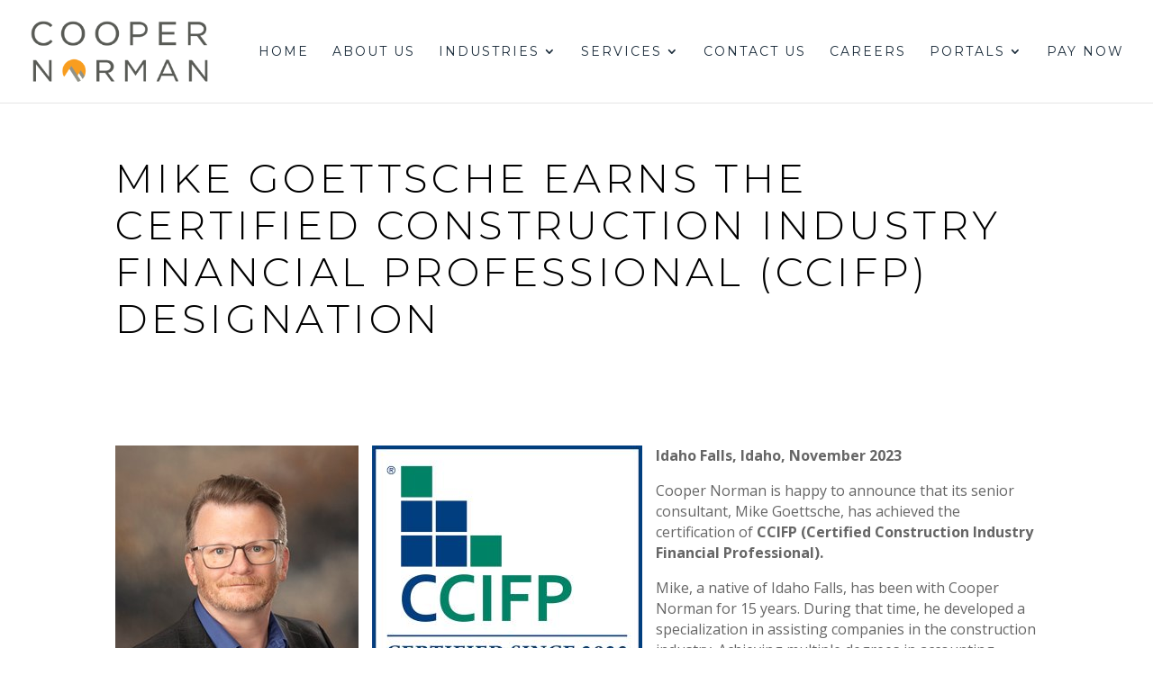

--- FILE ---
content_type: text/css
request_url: https://www.coopernorman.com/wp-content/et-cache/1385/et-core-unified-deferred-1385.min.css?ver=1765609961
body_size: -79
content:
.et_pb_text_0{font-size:16px}